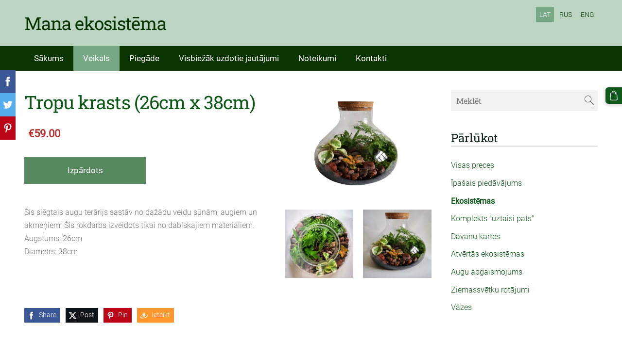

--- FILE ---
content_type: application/javascript; charset=utf-8
request_url: https://spark.engaga.com/frontend/443721ef50bdb354d1181081273efc4b/settings.js?callback=callback&_=1769003518199
body_size: 356
content:
callback({ "forms": [
    {
        "host": "www.manaekosistema.lv",
        "user_id": "443721ef50bdb354d1181081273efc4b",
        "campaign_uid": "19cddbf7c5dcfe6b070744c993216c5b",
        "campaign_id": "9cf2b04c94552dfd0e8ef50ffbbc6d69",
        "dialog_type": "topbar",
        "position_on_screen": "top",
        "show_brand_link": 1,
        "show_on_load": 1,
        "show_on_exit": 0,
        "show_on_scroll_down": 0,
        "show_after_delay": 0,
        "dont_show_again": 0,
        "dont_show_first_time": 0,
        "close_action": "thanks",
        "close_redirect_url": "",
        "close_redirect_new_tab": 0,
        "tracking_on_show": "",
        "tracking_on_complete": "",
        "scroll_percent": 50,
        "msg_field_required": "Please fill in the required field.",
        "msg_email_required": "Please enter a valid email address.",
        "animation": "zoomin",
        "published": 0,
        "template_type": "collector",
        "template_style": "topbar",
        "url_display_on": [],
        "url_display_off": []
    }
]});